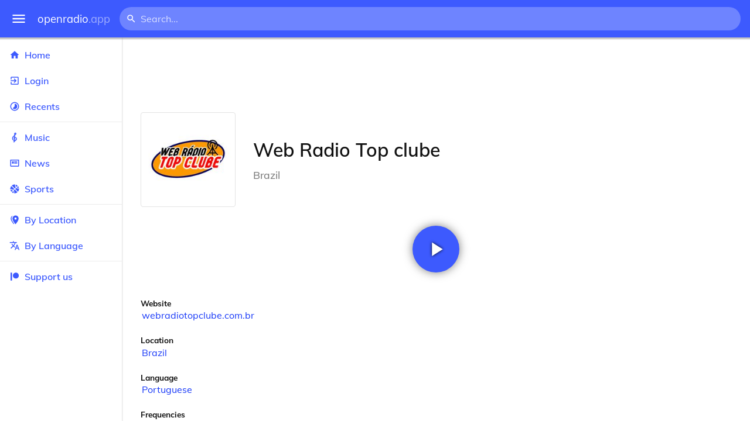

--- FILE ---
content_type: text/html
request_url: https://openradio.app/station/web-radio-top-clube-dqo09l1r
body_size: 11997
content:
<!DOCTYPE html>
<html lang="en">
<head>
	<meta charset="utf-8" />
	<meta name="viewport" content="width=device-width, initial-scale=1" />
	<meta name="theme-color" content="#333333">

	<link rel="icon" type="image/png" href="/static/icons/v2/favicon-32x32.png">
	<link rel="manifest" href="/manifest.json" crossorigin="use-credentials">

	<link rel="apple-touch-icon" sizes="57x57" href="/static/icons/v2/apple-icon-57x57.png">
	<link rel="apple-touch-icon" sizes="60x60" href="/static/icons/v2/apple-icon-60x60.png">
	<link rel="apple-touch-icon" sizes="72x72" href="/static/icons/v2/apple-icon-72x72.png">
	<link rel="apple-touch-icon" sizes="76x76" href="/static/icons/v2/apple-icon-76x76.png">
	<link rel="apple-touch-icon" sizes="114x114" href="/static/icons/v2/apple-icon-114x114.png">
	<link rel="apple-touch-icon" sizes="120x120" href="/static/icons/v2/apple-icon-120x120.png">
	<link rel="apple-touch-icon" sizes="144x144" href="/static/icons/v2/apple-icon-144x144.png">
	<link rel="apple-touch-icon" sizes="152x152" href="/static/icons/v2/apple-icon-152x152.png">
	<link rel="apple-touch-icon" sizes="180x180" href="/static/icons/v2/apple-icon-180x180.png">
	<link rel="icon" type="image/png" sizes="512x512" href="/static/icons/v2/android-icon-512x512.png">
	<link rel="icon" type="image/png" sizes="256x256" href="/static/icons/v2/android-icon-256x256.png">
	<link rel="icon" type="image/png" sizes="192x192" href="/static/icons/v2/android-icon-192x192.png">
	<link rel="icon" type="image/png" sizes="96x96" href="/static/icons/v2/favicon-96x96.png">
	<link rel="icon" type="image/png" sizes="32x32" href="/static/icons/v2/favicon-32x32.png">
	<link rel="icon" type="image/png" sizes="16x16" href="/static/icons/v2/favicon-16x16.png">
	<meta name="msapplication-TileImage" content="/static/icons/v2/ms-icon-144x144.png">
	<meta name="msapplication-TileColor" content="#ffffff">
	<meta name="theme-color" content="#3D5AFE">

	<title>Web Radio Top clube | Jaú, São Paulo, Brazil</title><link rel="alternate" hreflang="af" href="https://openradio.app/station/web-radio-top-clube-dqo09l1r?lang=af" data-svelte="svelte-raufas"><link rel="alternate" hreflang="am" href="https://openradio.app/station/web-radio-top-clube-dqo09l1r?lang=am" data-svelte="svelte-raufas"><link rel="alternate" hreflang="ar" href="https://openradio.app/station/web-radio-top-clube-dqo09l1r?lang=ar" data-svelte="svelte-raufas"><link rel="alternate" hreflang="az" href="https://openradio.app/station/web-radio-top-clube-dqo09l1r?lang=az" data-svelte="svelte-raufas"><link rel="alternate" hreflang="be" href="https://openradio.app/station/web-radio-top-clube-dqo09l1r?lang=be" data-svelte="svelte-raufas"><link rel="alternate" hreflang="bg" href="https://openradio.app/station/web-radio-top-clube-dqo09l1r?lang=bg" data-svelte="svelte-raufas"><link rel="alternate" hreflang="bn" href="https://openradio.app/station/web-radio-top-clube-dqo09l1r?lang=bn" data-svelte="svelte-raufas"><link rel="alternate" hreflang="bs" href="https://openradio.app/station/web-radio-top-clube-dqo09l1r?lang=bs" data-svelte="svelte-raufas"><link rel="alternate" hreflang="ca" href="https://openradio.app/station/web-radio-top-clube-dqo09l1r?lang=ca" data-svelte="svelte-raufas"><link rel="alternate" hreflang="ceb" href="https://openradio.app/station/web-radio-top-clube-dqo09l1r?lang=ceb" data-svelte="svelte-raufas"><link rel="alternate" hreflang="co" href="https://openradio.app/station/web-radio-top-clube-dqo09l1r?lang=co" data-svelte="svelte-raufas"><link rel="alternate" hreflang="cs" href="https://openradio.app/station/web-radio-top-clube-dqo09l1r?lang=cs" data-svelte="svelte-raufas"><link rel="alternate" hreflang="cy" href="https://openradio.app/station/web-radio-top-clube-dqo09l1r?lang=cy" data-svelte="svelte-raufas"><link rel="alternate" hreflang="da" href="https://openradio.app/station/web-radio-top-clube-dqo09l1r?lang=da" data-svelte="svelte-raufas"><link rel="alternate" hreflang="de" href="https://openradio.app/station/web-radio-top-clube-dqo09l1r?lang=de" data-svelte="svelte-raufas"><link rel="alternate" hreflang="el" href="https://openradio.app/station/web-radio-top-clube-dqo09l1r?lang=el" data-svelte="svelte-raufas"><link rel="alternate" hreflang="en" href="https://openradio.app/station/web-radio-top-clube-dqo09l1r?lang=en" data-svelte="svelte-raufas"><link rel="alternate" hreflang="eo" href="https://openradio.app/station/web-radio-top-clube-dqo09l1r?lang=eo" data-svelte="svelte-raufas"><link rel="alternate" hreflang="es" href="https://openradio.app/station/web-radio-top-clube-dqo09l1r?lang=es" data-svelte="svelte-raufas"><link rel="alternate" hreflang="et" href="https://openradio.app/station/web-radio-top-clube-dqo09l1r?lang=et" data-svelte="svelte-raufas"><link rel="alternate" hreflang="eu" href="https://openradio.app/station/web-radio-top-clube-dqo09l1r?lang=eu" data-svelte="svelte-raufas"><link rel="alternate" hreflang="fa" href="https://openradio.app/station/web-radio-top-clube-dqo09l1r?lang=fa" data-svelte="svelte-raufas"><link rel="alternate" hreflang="fi" href="https://openradio.app/station/web-radio-top-clube-dqo09l1r?lang=fi" data-svelte="svelte-raufas"><link rel="alternate" hreflang="fr" href="https://openradio.app/station/web-radio-top-clube-dqo09l1r?lang=fr" data-svelte="svelte-raufas"><link rel="alternate" hreflang="fy" href="https://openradio.app/station/web-radio-top-clube-dqo09l1r?lang=fy" data-svelte="svelte-raufas"><link rel="alternate" hreflang="ga" href="https://openradio.app/station/web-radio-top-clube-dqo09l1r?lang=ga" data-svelte="svelte-raufas"><link rel="alternate" hreflang="gd" href="https://openradio.app/station/web-radio-top-clube-dqo09l1r?lang=gd" data-svelte="svelte-raufas"><link rel="alternate" hreflang="gl" href="https://openradio.app/station/web-radio-top-clube-dqo09l1r?lang=gl" data-svelte="svelte-raufas"><link rel="alternate" hreflang="gu" href="https://openradio.app/station/web-radio-top-clube-dqo09l1r?lang=gu" data-svelte="svelte-raufas"><link rel="alternate" hreflang="ha" href="https://openradio.app/station/web-radio-top-clube-dqo09l1r?lang=ha" data-svelte="svelte-raufas"><link rel="alternate" hreflang="haw" href="https://openradio.app/station/web-radio-top-clube-dqo09l1r?lang=haw" data-svelte="svelte-raufas"><link rel="alternate" hreflang="he" href="https://openradio.app/station/web-radio-top-clube-dqo09l1r?lang=he" data-svelte="svelte-raufas"><link rel="alternate" hreflang="hi" href="https://openradio.app/station/web-radio-top-clube-dqo09l1r?lang=hi" data-svelte="svelte-raufas"><link rel="alternate" hreflang="hmn" href="https://openradio.app/station/web-radio-top-clube-dqo09l1r?lang=hmn" data-svelte="svelte-raufas"><link rel="alternate" hreflang="hr" href="https://openradio.app/station/web-radio-top-clube-dqo09l1r?lang=hr" data-svelte="svelte-raufas"><link rel="alternate" hreflang="ht" href="https://openradio.app/station/web-radio-top-clube-dqo09l1r?lang=ht" data-svelte="svelte-raufas"><link rel="alternate" hreflang="hu" href="https://openradio.app/station/web-radio-top-clube-dqo09l1r?lang=hu" data-svelte="svelte-raufas"><link rel="alternate" hreflang="hy" href="https://openradio.app/station/web-radio-top-clube-dqo09l1r?lang=hy" data-svelte="svelte-raufas"><link rel="alternate" hreflang="id" href="https://openradio.app/station/web-radio-top-clube-dqo09l1r?lang=id" data-svelte="svelte-raufas"><link rel="alternate" hreflang="ig" href="https://openradio.app/station/web-radio-top-clube-dqo09l1r?lang=ig" data-svelte="svelte-raufas"><link rel="alternate" hreflang="is" href="https://openradio.app/station/web-radio-top-clube-dqo09l1r?lang=is" data-svelte="svelte-raufas"><link rel="alternate" hreflang="it" href="https://openradio.app/station/web-radio-top-clube-dqo09l1r?lang=it" data-svelte="svelte-raufas"><link rel="alternate" hreflang="iw" href="https://openradio.app/station/web-radio-top-clube-dqo09l1r?lang=iw" data-svelte="svelte-raufas"><link rel="alternate" hreflang="ja" href="https://openradio.app/station/web-radio-top-clube-dqo09l1r?lang=ja" data-svelte="svelte-raufas"><link rel="alternate" hreflang="jw" href="https://openradio.app/station/web-radio-top-clube-dqo09l1r?lang=jw" data-svelte="svelte-raufas"><link rel="alternate" hreflang="ka" href="https://openradio.app/station/web-radio-top-clube-dqo09l1r?lang=ka" data-svelte="svelte-raufas"><link rel="alternate" hreflang="kk" href="https://openradio.app/station/web-radio-top-clube-dqo09l1r?lang=kk" data-svelte="svelte-raufas"><link rel="alternate" hreflang="km" href="https://openradio.app/station/web-radio-top-clube-dqo09l1r?lang=km" data-svelte="svelte-raufas"><link rel="alternate" hreflang="kn" href="https://openradio.app/station/web-radio-top-clube-dqo09l1r?lang=kn" data-svelte="svelte-raufas"><link rel="alternate" hreflang="ko" href="https://openradio.app/station/web-radio-top-clube-dqo09l1r?lang=ko" data-svelte="svelte-raufas"><link rel="alternate" hreflang="ku" href="https://openradio.app/station/web-radio-top-clube-dqo09l1r?lang=ku" data-svelte="svelte-raufas"><link rel="alternate" hreflang="ky" href="https://openradio.app/station/web-radio-top-clube-dqo09l1r?lang=ky" data-svelte="svelte-raufas"><link rel="alternate" hreflang="la" href="https://openradio.app/station/web-radio-top-clube-dqo09l1r?lang=la" data-svelte="svelte-raufas"><link rel="alternate" hreflang="lb" href="https://openradio.app/station/web-radio-top-clube-dqo09l1r?lang=lb" data-svelte="svelte-raufas"><link rel="alternate" hreflang="lo" href="https://openradio.app/station/web-radio-top-clube-dqo09l1r?lang=lo" data-svelte="svelte-raufas"><link rel="alternate" hreflang="lt" href="https://openradio.app/station/web-radio-top-clube-dqo09l1r?lang=lt" data-svelte="svelte-raufas"><link rel="alternate" hreflang="lv" href="https://openradio.app/station/web-radio-top-clube-dqo09l1r?lang=lv" data-svelte="svelte-raufas"><link rel="alternate" hreflang="mg" href="https://openradio.app/station/web-radio-top-clube-dqo09l1r?lang=mg" data-svelte="svelte-raufas"><link rel="alternate" hreflang="mi" href="https://openradio.app/station/web-radio-top-clube-dqo09l1r?lang=mi" data-svelte="svelte-raufas"><link rel="alternate" hreflang="mk" href="https://openradio.app/station/web-radio-top-clube-dqo09l1r?lang=mk" data-svelte="svelte-raufas"><link rel="alternate" hreflang="ml" href="https://openradio.app/station/web-radio-top-clube-dqo09l1r?lang=ml" data-svelte="svelte-raufas"><link rel="alternate" hreflang="mn" href="https://openradio.app/station/web-radio-top-clube-dqo09l1r?lang=mn" data-svelte="svelte-raufas"><link rel="alternate" hreflang="mr" href="https://openradio.app/station/web-radio-top-clube-dqo09l1r?lang=mr" data-svelte="svelte-raufas"><link rel="alternate" hreflang="ms" href="https://openradio.app/station/web-radio-top-clube-dqo09l1r?lang=ms" data-svelte="svelte-raufas"><link rel="alternate" hreflang="mt" href="https://openradio.app/station/web-radio-top-clube-dqo09l1r?lang=mt" data-svelte="svelte-raufas"><link rel="alternate" hreflang="my" href="https://openradio.app/station/web-radio-top-clube-dqo09l1r?lang=my" data-svelte="svelte-raufas"><link rel="alternate" hreflang="ne" href="https://openradio.app/station/web-radio-top-clube-dqo09l1r?lang=ne" data-svelte="svelte-raufas"><link rel="alternate" hreflang="nl" href="https://openradio.app/station/web-radio-top-clube-dqo09l1r?lang=nl" data-svelte="svelte-raufas"><link rel="alternate" hreflang="no" href="https://openradio.app/station/web-radio-top-clube-dqo09l1r?lang=no" data-svelte="svelte-raufas"><link rel="alternate" hreflang="ny" href="https://openradio.app/station/web-radio-top-clube-dqo09l1r?lang=ny" data-svelte="svelte-raufas"><link rel="alternate" hreflang="or" href="https://openradio.app/station/web-radio-top-clube-dqo09l1r?lang=or" data-svelte="svelte-raufas"><link rel="alternate" hreflang="pa" href="https://openradio.app/station/web-radio-top-clube-dqo09l1r?lang=pa" data-svelte="svelte-raufas"><link rel="alternate" hreflang="pl" href="https://openradio.app/station/web-radio-top-clube-dqo09l1r?lang=pl" data-svelte="svelte-raufas"><link rel="alternate" hreflang="ps" href="https://openradio.app/station/web-radio-top-clube-dqo09l1r?lang=ps" data-svelte="svelte-raufas"><link rel="alternate" hreflang="pt" href="https://openradio.app/station/web-radio-top-clube-dqo09l1r?lang=pt" data-svelte="svelte-raufas"><link rel="alternate" hreflang="ro" href="https://openradio.app/station/web-radio-top-clube-dqo09l1r?lang=ro" data-svelte="svelte-raufas"><link rel="alternate" hreflang="ru" href="https://openradio.app/station/web-radio-top-clube-dqo09l1r?lang=ru" data-svelte="svelte-raufas"><link rel="alternate" hreflang="rw" href="https://openradio.app/station/web-radio-top-clube-dqo09l1r?lang=rw" data-svelte="svelte-raufas"><link rel="alternate" hreflang="sd" href="https://openradio.app/station/web-radio-top-clube-dqo09l1r?lang=sd" data-svelte="svelte-raufas"><link rel="alternate" hreflang="si" href="https://openradio.app/station/web-radio-top-clube-dqo09l1r?lang=si" data-svelte="svelte-raufas"><link rel="alternate" hreflang="sk" href="https://openradio.app/station/web-radio-top-clube-dqo09l1r?lang=sk" data-svelte="svelte-raufas"><link rel="alternate" hreflang="sl" href="https://openradio.app/station/web-radio-top-clube-dqo09l1r?lang=sl" data-svelte="svelte-raufas"><link rel="alternate" hreflang="sm" href="https://openradio.app/station/web-radio-top-clube-dqo09l1r?lang=sm" data-svelte="svelte-raufas"><link rel="alternate" hreflang="sn" href="https://openradio.app/station/web-radio-top-clube-dqo09l1r?lang=sn" data-svelte="svelte-raufas"><link rel="alternate" hreflang="so" href="https://openradio.app/station/web-radio-top-clube-dqo09l1r?lang=so" data-svelte="svelte-raufas"><link rel="alternate" hreflang="sq" href="https://openradio.app/station/web-radio-top-clube-dqo09l1r?lang=sq" data-svelte="svelte-raufas"><link rel="alternate" hreflang="sr" href="https://openradio.app/station/web-radio-top-clube-dqo09l1r?lang=sr" data-svelte="svelte-raufas"><link rel="alternate" hreflang="st" href="https://openradio.app/station/web-radio-top-clube-dqo09l1r?lang=st" data-svelte="svelte-raufas"><link rel="alternate" hreflang="su" href="https://openradio.app/station/web-radio-top-clube-dqo09l1r?lang=su" data-svelte="svelte-raufas"><link rel="alternate" hreflang="sv" href="https://openradio.app/station/web-radio-top-clube-dqo09l1r?lang=sv" data-svelte="svelte-raufas"><link rel="alternate" hreflang="sw" href="https://openradio.app/station/web-radio-top-clube-dqo09l1r?lang=sw" data-svelte="svelte-raufas"><link rel="alternate" hreflang="ta" href="https://openradio.app/station/web-radio-top-clube-dqo09l1r?lang=ta" data-svelte="svelte-raufas"><link rel="alternate" hreflang="te" href="https://openradio.app/station/web-radio-top-clube-dqo09l1r?lang=te" data-svelte="svelte-raufas"><link rel="alternate" hreflang="tg" href="https://openradio.app/station/web-radio-top-clube-dqo09l1r?lang=tg" data-svelte="svelte-raufas"><link rel="alternate" hreflang="th" href="https://openradio.app/station/web-radio-top-clube-dqo09l1r?lang=th" data-svelte="svelte-raufas"><link rel="alternate" hreflang="tk" href="https://openradio.app/station/web-radio-top-clube-dqo09l1r?lang=tk" data-svelte="svelte-raufas"><link rel="alternate" hreflang="tl" href="https://openradio.app/station/web-radio-top-clube-dqo09l1r?lang=tl" data-svelte="svelte-raufas"><link rel="alternate" hreflang="tr" href="https://openradio.app/station/web-radio-top-clube-dqo09l1r?lang=tr" data-svelte="svelte-raufas"><link rel="alternate" hreflang="tt" href="https://openradio.app/station/web-radio-top-clube-dqo09l1r?lang=tt" data-svelte="svelte-raufas"><link rel="alternate" hreflang="ug" href="https://openradio.app/station/web-radio-top-clube-dqo09l1r?lang=ug" data-svelte="svelte-raufas"><link rel="alternate" hreflang="uk" href="https://openradio.app/station/web-radio-top-clube-dqo09l1r?lang=uk" data-svelte="svelte-raufas"><link rel="alternate" hreflang="ur" href="https://openradio.app/station/web-radio-top-clube-dqo09l1r?lang=ur" data-svelte="svelte-raufas"><link rel="alternate" hreflang="uz" href="https://openradio.app/station/web-radio-top-clube-dqo09l1r?lang=uz" data-svelte="svelte-raufas"><link rel="alternate" hreflang="vi" href="https://openradio.app/station/web-radio-top-clube-dqo09l1r?lang=vi" data-svelte="svelte-raufas"><link rel="alternate" hreflang="xh" href="https://openradio.app/station/web-radio-top-clube-dqo09l1r?lang=xh" data-svelte="svelte-raufas"><link rel="alternate" hreflang="yi" href="https://openradio.app/station/web-radio-top-clube-dqo09l1r?lang=yi" data-svelte="svelte-raufas"><link rel="alternate" hreflang="yo" href="https://openradio.app/station/web-radio-top-clube-dqo09l1r?lang=yo" data-svelte="svelte-raufas"><link rel="alternate" hreflang="zh" href="https://openradio.app/station/web-radio-top-clube-dqo09l1r?lang=zh" data-svelte="svelte-raufas"><link rel="alternate" hreflang="zh-cn" href="https://openradio.app/station/web-radio-top-clube-dqo09l1r?lang=zh-cn" data-svelte="svelte-raufas"><link rel="alternate" hreflang="zh-tw" href="https://openradio.app/station/web-radio-top-clube-dqo09l1r?lang=zh-tw" data-svelte="svelte-raufas"><link rel="alternate" hreflang="zu" href="https://openradio.app/station/web-radio-top-clube-dqo09l1r?lang=zu" data-svelte="svelte-raufas">
    <link rel="alternate" hreflang="x-default" href="https://openradio.app/station/web-radio-top-clube-dqo09l1r" data-svelte="svelte-raufas"><meta property="og:title" content="Web Radio Top clube | Jaú, São Paulo, Brazil" data-svelte="svelte-19ogf7j"><meta name="description" content="Web Radio Top clube. Listen live over the internet" data-svelte="svelte-19ogf7j"><meta property="og:description" content="Web Radio Top clube. Listen live over the internet" data-svelte="svelte-19ogf7j"><meta property="og:image" content="/img/200/p2dj5upt.jpg" data-svelte="svelte-19ogf7j"><meta property="og:site_name" content="Openradio.app" data-svelte="svelte-19ogf7j">
	<link rel="stylesheet" href="/_app/immutable/assets/pages/__layout.svelte-822fb870.css">
	<link rel="stylesheet" href="/_app/immutable/assets/Rip-72c760a6.css">
	<link rel="stylesheet" href="/_app/immutable/assets/CircularProgress-08fca7fa.css">
	<link rel="stylesheet" href="/_app/immutable/assets/Image-7bbf8417.css">
	<link rel="stylesheet" href="/_app/immutable/assets/pages/station/_station_/index.svelte-0c96eb5a.css">
	<link rel="stylesheet" href="/_app/immutable/assets/Page-d3875e4d.css">
	<link rel="modulepreload" href="/_app/immutable/start-fffe9b5e.js">
	<link rel="modulepreload" href="/_app/immutable/chunks/index-5db5f925.js">
	<link rel="modulepreload" href="/_app/immutable/chunks/index-af12275a.js">
	<link rel="modulepreload" href="/_app/immutable/chunks/preload-helper-60cab3ee.js">
	<link rel="modulepreload" href="/_app/immutable/chunks/singletons-d1fb5791.js">
	<link rel="modulepreload" href="/_app/immutable/pages/__layout.svelte-464dbfd8.js">
	<link rel="modulepreload" href="/_app/immutable/chunks/stores-e96c909e.js">
	<link rel="modulepreload" href="/_app/immutable/chunks/Rip-3ef3e46d.js">
	<link rel="modulepreload" href="/_app/immutable/chunks/navigation-3f1ea447.js">
	<link rel="modulepreload" href="/_app/immutable/chunks/index-aeccb072.js">
	<link rel="modulepreload" href="/_app/immutable/chunks/Close-c2320cd8.js">
	<link rel="modulepreload" href="/_app/immutable/chunks/CircularProgress-85fc68db.js">
	<link rel="modulepreload" href="/_app/immutable/chunks/actions-ab4877e5.js">
	<link rel="modulepreload" href="/_app/immutable/chunks/Alert-47a49d17.js">
	<link rel="modulepreload" href="/_app/immutable/chunks/global-f9441cf1.js">
	<link rel="modulepreload" href="/_app/immutable/chunks/Image-8aae9abb.js">
	<link rel="modulepreload" href="/_app/immutable/pages/station/_station_/index.svelte-28b38bd0.js">
	<link rel="modulepreload" href="/_app/immutable/chunks/load-d463ed76.js">
	<link rel="modulepreload" href="/_app/immutable/chunks/Page-b8d848b0.js">
			<script>
		if ('serviceWorker' in navigator) {
			addEventListener('load', () => {
				navigator.serviceWorker.register('/service-worker.js');
			});
		}
	</script>
</head>

<body>
	<div id="sapper">




<div class="dashboard svelte-15z4gmx"><div class="top svelte-1aa7vld"><div class="menu hide-narrow ripple-light svelte-1aa7vld"><svg width="1em" height="1em" viewBox="0 0 24 24"><path d="M3,6H21V8H3V6M3,11H21V13H3V11M3,16H21V18H3V16Z" fill="currentColor"></path></svg>
    <div class="ripple svelte-po4fcb"></div></div>
  <div class="menu hide-wide ripple-light svelte-1aa7vld"><svg width="1em" height="1em" viewBox="0 0 24 24"><path d="M3,6H21V8H3V6M3,11H21V13H3V11M3,16H21V18H3V16Z" fill="currentColor"></path></svg>
    <div class="ripple svelte-po4fcb"></div></div>

  <a href="/" class="na logo svelte-1aa7vld">openradio<span class="light svelte-1aa7vld">.app</span></a>

  <form class="search-form hide-narrow svelte-1aa7vld" action="/search"><div class="search-icon svelte-1aa7vld"><svg width="1em" height="1em" viewBox="0 0 24 24"><path d="M9.5,3A6.5,6.5 0 0,1 16,9.5C16,11.11 15.41,12.59 14.44,13.73L14.71,14H15.5L20.5,19L19,20.5L14,15.5V14.71L13.73,14.44C12.59,15.41 11.11,16 9.5,16A6.5,6.5 0 0,1 3,9.5A6.5,6.5 0 0,1 9.5,3M9.5,5C7,5 5,7 5,9.5C5,12 7,14 9.5,14C12,14 14,12 14,9.5C14,7 12,5 9.5,5Z" fill="currentColor"></path></svg></div>
    <input class="search search-wide svelte-1aa7vld" name="q" autocomplete="off" type="search" spellcheck="false" placeholder="Search..."></form>

  <div class="open-narrow-search hide-wide ripple-light svelte-1aa7vld"><svg width="1em" height="1em" viewBox="0 0 24 24"><path d="M9.5,3A6.5,6.5 0 0,1 16,9.5C16,11.11 15.41,12.59 14.44,13.73L14.71,14H15.5L20.5,19L19,20.5L14,15.5V14.71L13.73,14.44C12.59,15.41 11.11,16 9.5,16A6.5,6.5 0 0,1 3,9.5A6.5,6.5 0 0,1 9.5,3M9.5,5C7,5 5,7 5,9.5C5,12 7,14 9.5,14C12,14 14,12 14,9.5C14,7 12,5 9.5,5Z" fill="currentColor"></path></svg>
    <div class="ripple svelte-po4fcb"></div></div>

  
  
  
  </div>
  <div class="bottom svelte-15z4gmx">

<div class="drawer elev1 svelte-13f04cg desktop-open"><div class="top hide-wide svelte-13f04cg"><div class="menu ripple-dark svelte-13f04cg"><svg width="1em" height="1em" viewBox="0 0 24 24"><path d="M3,6H21V8H3V6M3,11H21V13H3V11M3,16H21V18H3V16Z" fill="currentColor"></path></svg>
      <div class="ripple svelte-po4fcb"></div></div>
    <div class="logo svelte-13f04cg">openradio<span class="light svelte-13f04cg">.app</span></div></div>

  <div class="content svelte-13f04cg"><a class="na by svelte-13f04cg" href="/"><span class="icon svelte-13f04cg"><svg width="1em" height="1em" viewBox="0 0 24 24"><path d="M10,20V14H14V20H19V12H22L12,3L2,12H5V20H10Z" fill="currentColor"></path></svg></span>
      Home
      <div class="ripple svelte-po4fcb"></div></a>

    <a class="na by svelte-13f04cg" href="/login"><span class="icon svelte-13f04cg"><svg width="1em" height="1em" viewBox="0 0 24 24"><path d="M19,3H5C3.89,3 3,3.89 3,5V9H5V5H19V19H5V15H3V19A2,2 0 0,0 5,21H19A2,2 0 0,0 21,19V5C21,3.89 20.1,3 19,3M10.08,15.58L11.5,17L16.5,12L11.5,7L10.08,8.41L12.67,11H3V13H12.67L10.08,15.58Z" fill="currentColor"></path></svg></span>
        Login
        <div class="ripple svelte-po4fcb"></div></a>

    <a class="na by svelte-13f04cg" href="/recents"><span class="icon svelte-13f04cg"><svg width="1em" height="1em" viewBox="0 0 24 24"><path d="M12,20A8,8 0 0,1 4,12A8,8 0 0,1 12,4A8,8 0 0,1 20,12A8,8 0 0,1 12,20M12,2A10,10 0 0,0 2,12A10,10 0 0,0 12,22A10,10 0 0,0 22,12A10,10 0 0,0 12,2M16.24,7.76C15.07,6.58 13.53,6 12,6V12L7.76,16.24C10.1,18.58 13.9,18.58 16.24,16.24C18.59,13.9 18.59,10.1 16.24,7.76Z" fill="currentColor"></path></svg></span>
      Recents
      <div class="ripple svelte-po4fcb"></div></a>

    <span class="sep svelte-13f04cg"></span>

    <a class="na by svelte-13f04cg" href="/music"><span class="icon svelte-13f04cg"><svg width="1em" height="1em" viewBox="0 0 24 24"><path d="M13 11V7.5L15.2 5.29C16 4.5 16.15 3.24 15.59 2.26C15.14 1.47 14.32 1 13.45 1C13.24 1 13 1.03 12.81 1.09C11.73 1.38 11 2.38 11 3.5V6.74L7.86 9.91C6.2 11.6 5.7 14.13 6.61 16.34C7.38 18.24 9.06 19.55 11 19.89V20.5C11 20.76 10.77 21 10.5 21H9V23H10.5C11.85 23 13 21.89 13 20.5V20C15.03 20 17.16 18.08 17.16 15.25C17.16 12.95 15.24 11 13 11M13 3.5C13 3.27 13.11 3.09 13.32 3.03C13.54 2.97 13.77 3.06 13.88 3.26C14 3.46 13.96 3.71 13.8 3.87L13 4.73V3.5M11 11.5C10.03 12.14 9.3 13.24 9.04 14.26L11 14.78V17.83C9.87 17.53 8.9 16.71 8.43 15.57C7.84 14.11 8.16 12.45 9.26 11.33L11 9.5V11.5M13 18V12.94C14.17 12.94 15.18 14.04 15.18 15.25C15.18 17 13.91 18 13 18Z" fill="currentColor"></path></svg></span>
      Music
      <div class="ripple svelte-po4fcb"></div></a>

    

    <a class="na by svelte-13f04cg" href="/news"><span class="icon svelte-13f04cg"><svg width="1em" height="1em" viewBox="0 0 24 24"><path d="M20 6V18H4V6H20M22 4H2V18C2 18 2 20 4 20H20C20 20 22 20 22 18V4M10 13H6V8H10V13M18 13H11V11H18V13M18 10H11V8H18V10Z" fill="currentColor"></path></svg></span>
      News
      <div class="ripple svelte-po4fcb"></div></a>

    <a class="na by svelte-13f04cg" href="/sports"><span class="icon svelte-13f04cg"><svg width="1em" height="1em" viewBox="0 0 24 24"><path d="M2.34,14.63C2.94,14.41 3.56,14.3 4.22,14.3C5.56,14.3 6.73,14.72 7.73,15.56L4.59,18.7C3.53,17.5 2.78,16.13 2.34,14.63M15.56,9.8C17.53,11.27 19.66,11.63 21.94,10.88C21.97,11.09 22,11.47 22,12C22,13.03 21.75,14.18 21.28,15.45C20.81,16.71 20.23,17.73 19.55,18.5L13.22,12.19L15.56,9.8M8.77,16.64C9.83,18.17 10.05,19.84 9.42,21.66C8,21.25 6.73,20.61 5.67,19.73L8.77,16.64M12.19,13.22L18.5,19.55C16.33,21.45 13.78,22.25 10.88,21.94C11.09,21.28 11.2,20.56 11.2,19.78C11.2,19.16 11.06,18.43 10.78,17.6C10.5,16.77 10.17,16.09 9.8,15.56L12.19,13.22M8.81,14.5C7.88,13.67 6.8,13.15 5.58,12.91C4.36,12.68 3.19,12.75 2.06,13.13C2.03,12.91 2,12.53 2,12C2,10.97 2.25,9.82 2.72,8.55C3.19,7.29 3.77,6.27 4.45,5.5L11.11,12.19L8.81,14.5M15.56,7.73C14.22,6.08 13.91,4.28 14.63,2.34C15.25,2.5 15.96,2.8 16.76,3.26C17.55,3.71 18.2,4.16 18.7,4.59L15.56,7.73M21.66,9.38C21.06,9.59 20.44,9.7 19.78,9.7C18.69,9.7 17.64,9.38 16.64,8.72L19.73,5.67C20.61,6.77 21.25,8 21.66,9.38M12.19,11.11L5.5,4.45C7.67,2.55 10.22,1.75 13.13,2.06C12.91,2.72 12.8,3.44 12.8,4.22C12.8,4.94 12.96,5.75 13.29,6.66C13.62,7.56 14,8.28 14.5,8.81L12.19,11.11Z" fill="currentColor"></path></svg></span>
      Sports
      <div class="ripple svelte-po4fcb"></div></a>

    <span class="sep svelte-13f04cg"></span>

    <a class="na by svelte-13f04cg" href="/by-location"><span class="icon svelte-13f04cg"><svg width="1em" height="1em" viewBox="0 0 24 24"><path d="M14,11.5A2.5,2.5 0 0,0 16.5,9A2.5,2.5 0 0,0 14,6.5A2.5,2.5 0 0,0 11.5,9A2.5,2.5 0 0,0 14,11.5M14,2C17.86,2 21,5.13 21,9C21,14.25 14,22 14,22C14,22 7,14.25 7,9A7,7 0 0,1 14,2M5,9C5,13.5 10.08,19.66 11,20.81L10,22C10,22 3,14.25 3,9C3,5.83 5.11,3.15 8,2.29C6.16,3.94 5,6.33 5,9Z" fill="currentColor"></path></svg></span>
      By Location
      <div class="ripple svelte-po4fcb"></div></a>

    <a class="na by svelte-13f04cg" href="/by-language"><span class="icon svelte-13f04cg"><svg width="1em" height="1em" viewBox="0 0 24 24"><path d="M12.87,15.07L10.33,12.56L10.36,12.53C12.1,10.59 13.34,8.36 14.07,6H17V4H10V2H8V4H1V6H12.17C11.5,7.92 10.44,9.75 9,11.35C8.07,10.32 7.3,9.19 6.69,8H4.69C5.42,9.63 6.42,11.17 7.67,12.56L2.58,17.58L4,19L9,14L12.11,17.11L12.87,15.07M18.5,10H16.5L12,22H14L15.12,19H19.87L21,22H23L18.5,10M15.88,17L17.5,12.67L19.12,17H15.88Z" fill="currentColor"></path></svg></span>
      By Language
      <div class="ripple svelte-po4fcb"></div></a>


    
      <span class="sep svelte-13f04cg"></span>
  
      <a class="na by svelte-13f04cg" rel="external nofollow noopener" target="_system" href="https://patreon.com/openradioapp"><span class="icon svelte-13f04cg"><svg width="1em" height="1em" viewBox="0 0 24 24"><path d="M14.73,3C18.45,3 21.47,6.03 21.47,9.76C21.47,13.47 18.45,16.5 14.73,16.5C11,16.5 7.97,13.47 7.97,9.76C7.97,6.03 11,3 14.73,3M2.7,21V3H6V21H2.7Z" fill="currentColor"></path></svg></span>
        Support us</a>

    <div class="space svelte-13f04cg"></div>

    </div></div>
    <main class="scrollview svelte-15z4gmx">

<div class="page svelte-1ib2rt5">

  <div class="station svelte-1scfk2m"><div class="ad top-sponsored-header svelte-1scfk2m"><ins class="adsbygoogle" style="display: block; width: 100%; height: 100%" data-ad-client="ca-pub-3953189150459080" data-ad-slot="8621983639"></ins></div>
      
    <div class="head svelte-1scfk2m"><div class="txt svelte-1scfk2m"><h1 class="svelte-1scfk2m">Web Radio Top clube</h1>
        <p class="subtitle svelte-1scfk2m">Brazil</p></div>
      <div class="img svelte-1scfk2m"><div class="img svelte-1sbop0m" style="background-image: url(/img/200/p2dj5upt.jpg)"></div></div></div>
    <div class="playline svelte-1scfk2m"><div class="play ripple-light svelte-1scfk2m"><svg width="1em" height="1em" viewBox="0 0 24 24"><path d="M8,5.14V19.14L19,12.14L8,5.14Z" fill="currentColor"></path></svg>
        <div class="ripple svelte-po4fcb"></div></div></div>

    
 
    

    

    <div class="data svelte-1scfk2m"><div class="data-label svelte-1scfk2m">Website</div>
        <div class="data-value svelte-1scfk2m"><a class="na svelte-1scfk2m" rel="noopener" target="_blank" href="http://webradiotopclube.com.br/">webradiotopclube.com.br</a></div></div>

    <div class="data svelte-1scfk2m"><div class="data-label svelte-1scfk2m">Location</div>
      <div class="data-value svelte-1scfk2m"><a class="na svelte-1scfk2m" href="/by-location/south-america/brazil">Brazil</a></div></div>

    <div class="data svelte-1scfk2m"><div class="data-label svelte-1scfk2m">Language</div>
      <div class="data-value svelte-1scfk2m"><a class="na svelte-1scfk2m" href="/by-language/pt">Portuguese</a></div></div>

    

    

    

    

    <div class="data svelte-1scfk2m"><div class="data-label svelte-1scfk2m">Frequencies</div>
        <div class="data-value svelte-1scfk2m">
            <a class="na svelte-1scfk2m" href="/by-location/south-america/brazil/sao-paulo">São Paulo</a>,
            <a class="na svelte-1scfk2m" href="/by-location/south-america/brazil/sao-paulo/jau">Jaú</a>
          </div></div>

    

    <div class="edit svelte-1scfk2m"><div class="edit-title svelte-1scfk2m">Have more info on this station?</div>
      <a class="na edit-btn ripple-light svelte-1scfk2m" href="/edit/station/dqo09l1r"><span class="edit-icon svelte-1scfk2m"><svg width="1em" height="1em" viewBox="0 0 24 24"><path d="M12,2A10,10 0 0,0 2,12A10,10 0 0,0 12,22A10,10 0 0,0 22,12H20A8,8 0 0,1 12,20A8,8 0 0,1 4,12A8,8 0 0,1 12,4V2M18.78,3C18.61,3 18.43,3.07 18.3,3.2L17.08,4.41L19.58,6.91L20.8,5.7C21.06,5.44 21.06,5 20.8,4.75L19.25,3.2C19.12,3.07 18.95,3 18.78,3M16.37,5.12L9,12.5V15H11.5L18.87,7.62L16.37,5.12Z" fill="currentColor"></path></svg></span>
        Add info
        <div class="ripple svelte-po4fcb"></div></a></div></div>
  </div></main></div>
  </div>


		<script type="module" data-sveltekit-hydrate="byww5x">
		import { start } from "/_app/immutable/start-fffe9b5e.js";
		start({
			target: document.querySelector('[data-sveltekit-hydrate="byww5x"]').parentNode,
			paths: {"base":"","assets":""},
			session: (function(a,b,c,d,e,f,g,h,i,j,k,l,m,n){return {admin:b,account:b,lang:c,locale:{byLocation:"by Location",byLanguage:"by Language",Continents:"Continents",Countries:"Countries",Regions:"Regions",Cities:"Cities",Genres:"Genres",Talk:d,Music:"Music",News:e,Sports:f,Stations:"Stations",SupportUs:"Support us","Search...":"Search...",Search:"Search",Home:"Home",ByGenre:"By Genre",ByLocation:"By Location",ByLanguage:"By Language",Recents:"Recents",Website:"Website",Slogan:g,Location:"Location",Description:"Description",Language:"Language",Address:h,Email:"Email",Twitter:"Twitter",Facebook:"Facebook",Instagram:"Instagram",Youtube:"Youtube",Frequencies:"Frequencies",Programming:"Programming",Populars:"Populars",InTheWorld:"In the World",NoRecentsYet:"There's no recently used stations yet",NoSearchResults:"There's no results for this search",PopularsCountry:"Populars in {country}",PlayerNoSources:"There are no sources for this station",PlayerRetry:"There was an error loading the stream",Retry:"Retry","week.0":"Monday","week.1":"Tuesday","week.2":"Wednesday","week.3":"Thursday","week.4":"Friday","week.5":"Saturday","week.6":"Sunday",LiveInternetRadio:"{op} | Live internet radio, music, news and sports",LiveInternetRadioDesc:"Listen to music, news and sports free over the internet, free online radios from all over the world","StationTitle.WithCity":"{station.name} | {city}, {region}, {country}","StationTitle.WithRegion":"{station.name} | {region}, {country}","StationTitle.WithCountry":"{station.name} | {country}","StationDesc.WithDesc":"{station.name}. {description}","StationDesc.WithSlogan":"{station.name}. {station.slogan}","StationDesc.Standalone":"{station.name}. Listen live over the internet",MusicTitle:"Music | {op}",NewsTitle:"News | {op}",SportsTitle:"Sports | {op}",MusicDesc:"Free music radios from all over the world",NewsDesc:"Free news radios from all over the world",SportsDesc:"Free sports radios from all over the world",ByLocationTitle:"Por location | {op}",ByLocationDesc:"Search radio stations by location from all over the world",ContinentTitle:"{continent} | {op}",CountryTitle:"{country} | {op}",RegionTitle:"{region}, {country}",CityTitle:"{city}, {region}, {country}",ContinentDesc:"Radios from {continent} free over the internet. Live music, news and sports",CountryDesc:"Radios from {country} free over the internet. Live music, news and sports",RegionDesc:"Radios from {region}, {country} free over the internet. Live music, news and sports",CityDesc:"Radios from {city}, {region}, {country} free over the internet. Live music, news and sports",ByLanguageTitle:"By Language | {op}",ByLanguageDesc:"Search radio stations by language from all over the world",RecentsTitle:"Recents | {op}",RecentsDesc:"Recently used radio stations",AddStation:"Add station",UploadStation:"Upload station",SearchTitle:"{q}",SearchDesc:"{q} | Live radio stations",GenreTitle:"{genre} | {op}",GenreDesc:"{genre}. Free live radio stations",LangTitle:"{lang} | op",LangDesc:"Live radio stations in {lang}",HaveMoreInfo:"Have more info on this station?",AddInfo:"Add info",Send:"Send",GeneralInfo:"General info",ContactInfo:"Contact info","ContactInfo.Email":"E-mail","ContactInfo.Phone":"Phone","ContactInfo.Address":h,"ContactInfo.Website":"Website (full URL)","GeneralInfo.Name":"Name","GeneralInfo.Slogan":g,"GeneralInfo.Description":"Description (larger is better ;)",SocialNetworks:"Social networks",Continent:"Continent",Country:i,Region:"Region",City:"City",Frequency:"Frequency",Format:"Format",Remove:"Remove",Add:"Add",Image:"Image",Edit:"Edit",Upload:"Upload","Uploading...":"Uploading...",Apply:"Apply",Ups:"Oops!",E404:"This page doesn't exists anymore",E500:"We couldn't fetch the page, check your internet connection",BackToHome:"Go back to home",CVEmptyChange:"Updates must not be empty",CVIsRequired:"is required",CVShouldBeString:"should be a string",CVImageNotFound:"Cannot found image specified",CVMalformedFrecuencies:"Frecuencies are malformed",CVMalformedStreams:"Streams are malformed",CVStationNotFound:"Station not found",CVMalformedGenres:"Genres are malformed",CVLanguageNotFound:"Language not found",ChangeSuccess:"We will check the changes to approve them, Thank you!",StationPendingWarn:"This station is pending of approbal",StationRejectedWarn:"This station has been rejected",StationRemovedWarn:"This station has been removed",StationSent:"Station sent, we will approbe it shortly, thank you!",EditStation:"Edit station {station.name}",ListTitle:"List | {op}",ListDescription:"List of radio stations free at {op}",Login:"Login",Logout:"Logout",Register:"Register",MyAccount:"My Account",Password:"Password",RecoverPassword:"Recover your password",ConfirmPassword:"Confirm password",DontHaveAccount:"Doesn't have an account?",DoHaveAccount:"Already have an account?",WillNotShareInfo:"We will not share this info",SetPassword:"Update your password",CommonActions:"Common actions",MyData:"My data",MyStations:"My stations",MyStationsEmpty:"You didn't upload any stations yet",EmailRequired:"The email is required",PasswordRequired:"The password is required",EmailNotExists:"There's no account with this email",PasswordNotMatch:"Password doesn't match",PasswordNotSet:"You have to valiate your account to login (check your email inbox)",InvalidMail:"Please provide a valid email",PasswordsNotMatch:"Passwords does not match",PasswordTooShort:"Passwords must have at least 8 characters",UserExists:"The email is already registered",RecoverSent:"We sent you an email with the link for recover your password",PasswordUpdated:"Password updated",VerifyYourAccountWarning:"Please verify your account, we sent you an email with a verification link",countries:{dz:"Algeria",ao:"Angola",cv:"Cape Verde",td:"Chad",km:"Comoros",ci:"Ivory Coast",eg:"Egypt",gm:"The Gambia",gh:"Ghana",ke:"Kenya",ly:"Libya",mg:"Madagascar",ml:"Mali",mr:"Mauritania",mu:"Mauritius",ma:"Morocco",mz:"Mozambique",na:"Namibia",ng:"Nigeria",re:"Réunion",rw:"Rwanda",sn:"Senegal",za:"South Africa",sd:"Sudan",tz:"Tanzania",tn:"Tunisia",ug:"Uganda",zm:"Zambia",zw:"Zimbabwe",af:"Afghanistan",am:"Armenia",az:"Azerbaijan",bh:"Bahrain",bd:"Bangladesh",kh:"Cambodia",cn:"China",cy:"Cyprus",ge:"Georgia",hk:"Hong Kong",in:"India",id:"Indonesia",ir:"Iran",iq:"Iraq",il:"Israel",jp:"Japan",jo:"Jordan",kz:"Kazakhstan",kw:"Kuwait",lb:"Lebanon",mo:"Macao",my:"Malaysia",mn:"Mongolia",np:"Nepal",om:"Oman",pk:"Pakistan",ps:"Palestine",ph:"Philippines",qa:"Qatar",ru:"Russia",sa:"Saudi Arabia",sg:"Singapore",kr:"Republic of Korea",lk:"Sri Lanka",sy:"Syria",tw:"Taiwan",th:"Thailand",tr:"Turkey",ae:"United Arab Emirates",vn:"Vietnam",ye:"Yemen",al:"Albania",ad:"Andorra",at:"Austria",by:"Belarus",be:"Belgium",ba:"Bosnia and Herzegovina",bg:"Bulgaria",hr:"Croatia",cz:"Czech Republic",dk:"Denmark",ee:"Estonia",fi:"Finland",fr:"France",de:"Germany",gr:"Greece",hu:"Hungary",is:"Iceland",ie:"Ireland",it:"Italy",lv:"Latvia",lt:"Lithuania",lu:"Luxembourg",mt:"Malta",md:"Republic of Moldova",me:"Montenegro",nl:"Netherlands",mk:"Macedonia",no:"Norway",pl:"Poland",pt:"Portugal",ro:"Romania",rs:"Serbia",sk:"Slovak Republic",si:"Slovenia",es:"Spain",se:"Sweden",ch:"Switzerland",ua:"Ukraine",gb:"United Kingdom",ai:"Anguilla",ag:"Antigua and Barbuda",bs:"Bahamas",bz:"Belize",ca:"Canada",cr:"Costa Rica",cu:"Cuba",dm:"Dominica",do:"Dominican Republic",sv:"El Salvador",gt:"Guatemala",ht:"Haiti",hn:"Honduras",jm:"Jamaica",mx:"Mexico",ni:"Nicaragua",pa:"Panama",pr:"Puerto Rico",lc:"Saint Lucia",tt:"Trinidad and Tobago",us:"United States",as:"American Samoa",au:"Australia",nz:"New Zealand",ar:"Argentina",aw:"Aruba",bo:"Bolivia",br:"Brazil",cl:"Chile",co:"Colombia",cw:"Curaçao",ec:"Ecuador",gf:"French Guiana",gy:"Guyana",py:"Paraguay",pe:"Peru",sx:"Sint Maarten",sr:"Suriname",uy:"Uruguay",ve:"Venezuela"},continents:{ca:"Central America",af:"Africa",as:"Asia",eu:"Europe",na:"North America",oc:"Oceania",sa:"South America"},languages:{af:"Afrikaans",sq:"Albanian",am:"Amharic",ar:"Arabic",hy:"Armenian",az:"Azerbaijani",eu:"Basque",be:"Belarusian",bn:"Bengali",bs:"Bosnian",bg:"Bulgarian",ca:"Catalan",ceb:"Cebuano",ny:"Chichewa","zh-CN":j,"zh-TW":"Chinese (Traditional)",co:"Corsican",hr:"Croatian",cs:"Czech",da:"Danish",nl:"Dutch",en:"English",eo:"Esperanto",et:"Estonian",tl:"Filipino",fi:"Finnish",fr:"French",fy:"Frisian",gl:"Galician",ka:"Georgian",de:"German",el:"Greek",gu:"Gujarati",ht:"Haitian Creole",ha:"Hausa",haw:"Hawaiian",iw:k,hi:l,hmn:"Hmong",hu:"Hungarian",is:"Icelandic",ig:"Igbo",id:"Indonesian",ga:"Irish",it:"Italian",ja:"Japanese",jw:"Javanese",kn:"Kannada",kk:"Kazakh",km:"Khmer",rw:"Kinyarwanda",ko:"Korean",ku:"Kurdish (Kurmanji)",ky:"Kyrgyz",lo:"Lao",la:"Latin",lv:"Latvian",lt:"Lithuanian",lb:"Luxembourgish",mk:"Macedonian",mg:"Malagasy",ms:"Malay",ml:m,mt:"Maltese",mi:"Maori",mr:"Marathi",mn:"Mongolian",my:"Myanmar (Burmese)",ne:"Nepali",no:"Norwegian",or:"Odia (Oriya)",ps:"Pashto",fa:"Persian",pl:"Polish",pt:"Portuguese",pa:"Punjabi",ro:"Romanian",ru:"Russian",sm:"Samoan",gd:"Scots Gaelic",sr:"Serbian",st:"Sesotho",sn:"Shona",sd:"Sindhi",si:"Sinhala",sk:"Slovak",sl:"Slovenian",so:"Somali",es:"Spanish",su:"Sundanese",sw:"Swahili",sv:"Swedish",tg:"Tajik",ta:n,tt:"Tatar",te:"Telugu",th:"Thai",tr:"Turkish",tk:"Turkmen",uk:"Ukrainian",ur:"Urdu",ug:"Uyghur",uz:"Uzbek",vi:"Vietnamese",cy:"Welsh",xh:"Xhosa",yi:"Yiddish",yo:"Yoruba",zu:"Zulu",he:k,zh:j},genres:{"60s":"60s","70s":"70s","80s":"80s","90s":"90s","aaa-adult-album-alternative":"AAA - Adult Album Alternative","adult-contemporary":"Adult Contemporary","alternative-rock":"Alternative Rock","arabic-music":"Arabic Music",blues:"Blues",bollywood:"Bollywood","bossa-nova":"Bossa Nova","brazilian-music":"Brazilian Music",business:"Business",caribbean:"Caribbean",catholic:"Catholic","children-s-music":"Children’s Music",chillout:"Chillout","christian-contemporary":"Christian Contemporary",christmas:"Christmas","classic-country":"Classic Country","classic-hits":"Classic Hits","classic-rock":"Classic Rock",classical:"Classical",college:"College",comedy:"Comedy",community:"Community",country:i,culture:"Culture",dance:"Dance",disco:"Disco","easy-listening":"Easy Listening",eclectic:"Eclectic","edm-electronic-dance-music":"EDM - Electronic Dance Music",educational:"Educational",electronic:"Electronic",ethnic:"Ethnic","euro-hits":"Euro Hits",folk:"Folk",gospel:"Gospel",hindi:l,"hip-hop":"Hip Hop","hot-ac":"Hot AC",house:"House",indie:"Indie",international:"International",islam:"Islam","j-pop":"J-pop",jazz:"Jazz","k-pop":"K-pop",latino:"Latino",local:"Local",lounge:"Lounge",malayalam:m,manele:"Manele",merengue:"Merengue",metal:"Metal","mexican-music":"Mexican Music","modern-rock":"Modern Rock",news:e,"news-podcast":"News Podcast",oldies:"Oldies","pop-music":"Pop Music",public:"Public","r-b":"R&B",reggae:"Reggae",reggaeton:"Reggaeton",regional:"Regional",religious:"Religious",rock:"Rock",romantic:"Romantic",salsa:"Salsa",scanner:"Scanner",schlager:"Schlager","smooth-jazz":"Smooth Jazz",soul:"Soul",soundtracks:"Soundtracks",spirituality:"Spirituality",sports:f,talk:d,tamil:n,techno:"Techno","top-40":"Top 40",traffic:"Traffic",trance:"Trance","world-music":"World Music"}},local:a,isAndroid:a,isElectron:a,isWeb:true,isPWA:a,langCodes:["af","am","ar","az","be","bg","bn","bs","ca","ceb","co","cs","cy","da","de","el",c,"eo","es","et","eu","fa","fi","fr","fy","ga","gd","gl","gu","ha","haw","he","hi","hmn","hr","ht","hu","hy","id","ig","is","it","iw","ja","jw","ka","kk","km","kn","ko","ku","ky","la","lb","lo","lt","lv","mg","mi","mk","ml","mn","mr","ms","mt","my","ne","nl","no","ny","or","pa","pl","ps","pt","ro","ru","rw","sd","si","sk","sl","sm","sn","so","sq","sr","st","su","sv","sw","ta","te","tg","th","tk","tl","tr","tt","ug","uk","ur","uz","vi","xh","yi","yo","zh","zh-cn","zh-tw","zu"]}}(false,null,"en","Talk","News","Sports","Slogan","Address","Country","Chinese (Simplified)","Hebrew","Hindi","Malayalam","Tamil")),
			route: true,
			spa: false,
			trailing_slash: "never",
			hydrate: {
				status: 200,
				error: null,
				nodes: [0, 26],
				params: {station:"web-radio-top-clube-dqo09l1r"},
				routeId: "station/[station]"
			}
		});
	</script><script type="application/json" sveltekit:data-type="data" sveltekit:data-url="https://internal.openradio.app/api/station/dqo09l1r">{"status":200,"statusText":"OK","headers":{"access-control-allow-credentials":"true","connection":"close","content-length":"1317","content-type":"application/json; charset=utf-8","date":"Wed, 21 Jan 2026 04:44:28 GMT","vary":"Origin","x-powered-by":"Express"},"body":"{\"station\":{\"id\":\"dqo09l1r\",\"name\":\"Web Radio Top clube\",\"slug\":\"web-radio-top-clube\",\"order\":3720,\"countryCode\":\"br\",\"langCode\":\"pt\",\"img\":\"p2dj5upt\",\"genres\":[],\"frecuencies\":[{\"label\":\"Online\",\"cityId\":\"e9v44u88\",\"regionId\":\"qclm7ht7\",\"countryCode\":\"br\",\"type\":\"web\"}],\"votes\":{\"up\":0,\"down\":0},\"streams\":[{\"url\":\"http://srv7.ipstm.net:10618/;\",\"type\":\"mp3\"}],\"address\":null,\"description\":null,\"mail\":null,\"programming\":null,\"slogan\":null,\"tel\":null,\"twitter\":null,\"web\":\"http://webradiotopclube.com.br/\",\"continentCode\":\"sa\",\"cityId\":\"e9v44u88\",\"regionId\":\"qclm7ht7\",\"whatsapp\":null,\"createdAt\":\"2020-09-13T21:05:12.401Z\",\"updatedAt\":\"2020-09-13T21:05:12.401Z\",\"state\":\"active\"},\"country\":{\"_id\":\"5f42c34118b0fed1a840b0e3\",\"id\":\"5p1jpfdd\",\"code\":\"br\",\"continentCode\":\"sa\",\"langCode\":\"pt\",\"url\":\"https://mytuner-radio.com/radio/country/brazil-stations\",\"name\":\"Brazil\",\"slug\":\"brazil\"},\"frequencies\":[{\"label\":\"Online\",\"cityId\":\"e9v44u88\",\"regionId\":\"qclm7ht7\",\"countryCode\":\"br\",\"type\":\"web\",\"region\":{\"id\":\"qclm7ht7\",\"name\":\"São Paulo\",\"slug\":\"sao-paulo\",\"countryCode\":\"br\"},\"city\":{\"id\":\"e9v44u88\",\"name\":\"Jaú\",\"slug\":\"jau\",\"countryCode\":\"br\",\"regionId\":\"qclm7ht7\"}}],\"genres\":[],\"language\":{\"id\":\"58122bs0\",\"code\":\"pt\"},\"continent\":{\"id\":\"146lsurv\",\"code\":\"sa\",\"name\":\"South America\",\"slug\":\"south-america\"}}"}</script></div>
	<script>
		if (location.hostname === "openradio.app") {
			(function () {
				var s = document.createElement("script");
				s.async = true;
				s.src = "https://www.googletagmanager.com/gtag/js?id=G-8MVQ0DWMZ4"
				document.head.appendChild(s);
				window.dataLayer = window.dataLayer || [];
				function gtag() { dataLayer.push(arguments); }
				gtag('js', new Date());
				gtag('config', 'UA-152513630-1');
			})()
		}

		if(location.hostname === "openstream.fm") {
			var s = document.createElement("script");
			s.async = true;
			s.src = "https://platform.foremedia.net/code/47108/analytics";
			document.head.appendChild(s);
		}
	</script>
</body>
</html>

--- FILE ---
content_type: text/html; charset=utf-8
request_url: https://www.google.com/recaptcha/api2/aframe
body_size: 268
content:
<!DOCTYPE HTML><html><head><meta http-equiv="content-type" content="text/html; charset=UTF-8"></head><body><script nonce="bUFQzFqvPP6S5gql2fUwjA">/** Anti-fraud and anti-abuse applications only. See google.com/recaptcha */ try{var clients={'sodar':'https://pagead2.googlesyndication.com/pagead/sodar?'};window.addEventListener("message",function(a){try{if(a.source===window.parent){var b=JSON.parse(a.data);var c=clients[b['id']];if(c){var d=document.createElement('img');d.src=c+b['params']+'&rc='+(localStorage.getItem("rc::a")?sessionStorage.getItem("rc::b"):"");window.document.body.appendChild(d);sessionStorage.setItem("rc::e",parseInt(sessionStorage.getItem("rc::e")||0)+1);localStorage.setItem("rc::h",'1768970670767');}}}catch(b){}});window.parent.postMessage("_grecaptcha_ready", "*");}catch(b){}</script></body></html>